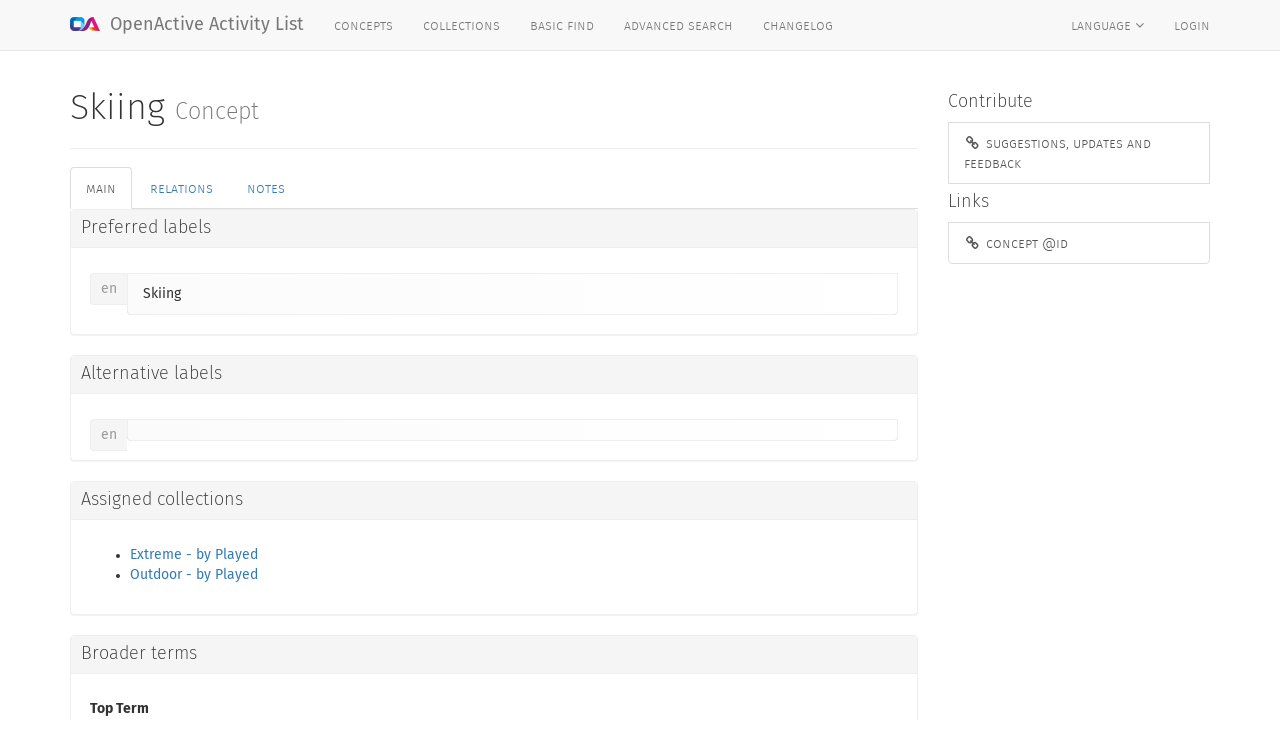

--- FILE ---
content_type: text/html; charset=utf-8
request_url: https://activity-list.openactive.io/en/concepts/_3a25e627-27b4-4f2b-ae93-4caf8278b02c.html
body_size: 3131
content:
<!DOCTYPE html>
<html lang="en">
<head>
<meta charset="utf-8">
<meta name="csrf-param" content="authenticity_token" />
<meta name="csrf-token" content="ocS+3zRYoUaG1dALHokE5W6wwtWrde2PZsWSLn2xt5g79C+KzPItzGm6D0JKjVD+Q9ly3oq203D634VuP1nV4A==" />
<title>Skiing — OpenActive Activity List</title>
<!-- HTML5 shim, for IE6-8 support of HTML elements -->
<!--[if lt IE 9]>
  <script src="/assets/html5shiv/dist/html5shiv-72001964f72eb70efb8cd11b4727fa613245eb29e197137d690e2b276fc12f61.js"></script>
<![endif]-->
<link rel="stylesheet" media="screen" href="/assets/manifest-2e06a31626279cdd5c790d2faeb828ddd8e903c1167800162fd2d6da9d4090ed.css" />
<!--[if lte IE 8]>
<link rel="stylesheet" media="screen" href="/assets/iqvoc/ie_fixes-d772ab5e812d68dc2a40df7cbc3979ec217adf90e4158dde3195f459205275d9.css" />
<![endif]-->
  <link href="https://activity-list.openactive.io/_3a25e627-27b4-4f2b-ae93-4caf8278b02c.ttl" type="text/turtle" rel="alternate" title=""/>
  <link href="https://activity-list.openactive.io/_3a25e627-27b4-4f2b-ae93-4caf8278b02c.rdf" type="application/rdf+xml" rel="alternate" title=""/>
  <link href="/en/concepts/_3a25e627-27b4-4f2b-ae93-4caf8278b02c.json" type="application/json" rel="alternate"/>

<meta name="viewport" content="width=device-width, initial-scale=1.0">
</head>

 
<body data-datasets="{&quot;https://facility-types.openactive.io/&quot;:&quot;OpenActive Facility Type List&quot;}"
    data-remote-label-path="/remote_labels.json">

<div class="modal fade" id="concept-teaser-modal" tabindex="-1" role="dialog" aria-labelledby="concept-teaser-title" aria-hidden="true">
</div>

<nav class="navbar navbar-default navbar-fixed-top">
  <div class="container">
    <div class="navbar-header">
      <button type="button" class="navbar-toggle collapsed" data-toggle="collapse" data-target="#navbar" aria-expanded="false" aria-controls="navbar">
        <span class="sr-only">Toggle navigation</span>
        <i class="fa fa-bars"></i> Menu
      </button>
      <a class="navbar-brand" href="/en.html">
        <img src="https://openactive.io/assets/openactive-icon-60x28.png" style="width: 30px; height: 14px; display: inline-block; margin-bottom: 2px; margin-right: 5px;">
        OpenActive Activity List
      </a>
    </div>

    <div id="navbar" class="navbar-collapse collapse">
      <ul class="nav navbar-nav">
        <li><a href="/en/hierarchical_concepts.html">Concepts</a></li><li><a href="/en/collections.html">Collections</a></li><li><a href="https://activity-list.openactive.io/en/basic_find.html">Basic Find</a></li><li><a href="/en/search.html">Advanced Search</a></li><li><a href="https://github.com/openactive/activity-list/releases">Changelog</a></li>
      </ul>

      <ul class="nav navbar-nav navbar-right">
  <li class="divider-vertical"></li>
  <li id="language_selection" class="dropdown">
    <a class="dropdown-toggle" data-toggle="dropdown" href="#">
      Language
      <i class="fa fa-angle-down"></i>
    </a>

    <ul class="lang-widget dropdown-menu">
        <li class="lang-widget-header"><h2>Primary</h2></li>
          <li class="lang-widget-item">
          <a class="current" href="/en/concepts/_3a25e627-27b4-4f2b-ae93-4caf8278b02c.html">English</a>
          </li>

</ul>
</li>

  <li>
    <a href="/en/user_session/new.html">Login</a>
  </li>
</ul>

    </div>
  </div>
</nav>


<div class="container">
  <div class="row">
    <div class="col-md-9" id="content">
      <div class="page-header"><h1>Skiing <small>Concept</small></h1></div>
      






<div class="tabbable">
  <ul class="nav nav-tabs sections">
    <li id="tab-main" class="active"><a href="#main" data-toggle="tab">Main</a></li>
    <li id="tab-relations" class=""><a href="#relations" data-toggle="tab">Relations</a></li>
    <li id="tab-notes" class=""><a href="#notes" data-toggle="tab">Notes</a></li>
  </ul>
  <div class="tab-panels">
    <div class="tab-pane active" id="main">
        <div class="relation translation panel">
    <h2>Preferred labels</h2>
    <div class="relation-body">
        <div class="translation" lang="en">
          <span class="language_flap">en</span>
          <div class="note_content">
            <ul class="entity_list"><li class="last-child">Skiing</li></ul>
          </div>
        </div>
    </div>
</div><div class="relation translation panel">
    <h2>Alternative labels</h2>
    <div class="relation-body">
        <div class="translation" lang="en">
          <span class="language_flap">en</span>
          <div class="note_content">
            
          </div>
        </div>
    </div>
</div>
        <div class="relation panel" id="assigned_collections">
  <h2>Assigned collections</h2>
  <div class="relation-body">
      <ul>
          <li><a href="/en/collections/_56e0b2c9-b62d-447b-b845-7c37c09277d8.html">Extreme - by Played</a></li>
          <li><a href="/en/collections/_f04979d9-ae14-481a-8fb3-689a1e31216a.html">Outdoor - by Played</a></li>
      </ul>
  </div>
</div>
<div class="relation concept_relation_skos_broader_monos panel">
  <h2>Broader terms</h2>
  <div class="relation-body">
      <strong>Top Term</strong>


  </div>
</div>

        <div class="relation panel">
  <h2>Narrower terms</h2>
  <div class="relation-body">
      <div class="selector">
            <ul class="hybrid-treeview" data-url="/en/hierarchical_concepts.json">

    <li class="" id="865"
      data-has-children="false"
      data-update-url="https://activity-list.openactive.io/en/concepts/_5ab8e88a-fbec-4ff7-b878-dff1ca0ba841/move.json"
      data-published="true"
      data-locked="true"
      data-glance-url="https://activity-list.openactive.io/en/concepts/_5ab8e88a-fbec-4ff7-b878-dff1ca0ba841/glance.html">
        <a href="https://activity-list.openactive.io/en/concepts/_5ab8e88a-fbec-4ff7-b878-dff1ca0ba841.html">Alpine Ski Racing</a>

    </li>

    <li class="" id="866"
      data-has-children="false"
      data-update-url="https://activity-list.openactive.io/en/concepts/_f21b5af1-e230-47d4-a58a-858caee30691/move.json"
      data-published="true"
      data-locked="true"
      data-glance-url="https://activity-list.openactive.io/en/concepts/_f21b5af1-e230-47d4-a58a-858caee30691/glance.html">
        <a href="https://activity-list.openactive.io/en/concepts/_f21b5af1-e230-47d4-a58a-858caee30691.html">Alpine Skiing</a>

    </li>

    <li class="" id="954"
      data-has-children="false"
      data-update-url="https://activity-list.openactive.io/en/concepts/_f9b01e23-68b4-4a60-a2d3-2efcd248ba7c/move.json"
      data-published="true"
      data-locked="true"
      data-glance-url="https://activity-list.openactive.io/en/concepts/_f9b01e23-68b4-4a60-a2d3-2efcd248ba7c/glance.html">
        <a href="https://activity-list.openactive.io/en/concepts/_f9b01e23-68b4-4a60-a2d3-2efcd248ba7c.html">Cross Country Skiing</a>

    </li>

    <li class="" id="1157"
      data-has-children="false"
      data-update-url="https://activity-list.openactive.io/en/concepts/_9bb258e2-57f2-423e-8dd8-a3796df1cfd1/move.json"
      data-published="true"
      data-locked="true"
      data-glance-url="https://activity-list.openactive.io/en/concepts/_9bb258e2-57f2-423e-8dd8-a3796df1cfd1/glance.html">
        <a href="https://activity-list.openactive.io/en/concepts/_9bb258e2-57f2-423e-8dd8-a3796df1cfd1.html">Nordic Skiing</a>

    </li>

    <li class="" id="841"
      data-has-children="false"
      data-update-url="https://activity-list.openactive.io/en/concepts/_de952278-c54c-42b9-a026-7bb6dc892ad8/move.json"
      data-published="true"
      data-locked="true"
      data-glance-url="https://activity-list.openactive.io/en/concepts/_de952278-c54c-42b9-a026-7bb6dc892ad8/glance.html">
        <a href="https://activity-list.openactive.io/en/concepts/_de952278-c54c-42b9-a026-7bb6dc892ad8.html">Snowtubing</a>

    </li>
</ul>

      </div>
  </div>
</div>

        <div id="note_skos_definitions" class="relation panel">
  <h2>Definition</h2>
  <div class="relation-body">
      <div class="translation" lang="">
    <span class="language_flap"></span>
    <div class="note_content">
        <p>Skiing is a popular sport that takes place on snow, artificial surfaces and more recently, on indoor artificial snow slopes. It can be undertaken as a leisure activity or competitive sport and is suitable for most ages.</p>

    </div><!-- /.note_content -->
  </div><!-- /.translation -->

  </div>
</div>
<div class="relation panel">
  <h2>Notations</h2>
  <div class="relation-body">
    <ul class="entity_list"><li class="last-child"><a href="http://www.w3.org/2001/XMLSchema/string">skiing</a></li></ul>
  </div>
</div>
<div class="relation panel">
  <h2>Activity List Reference Example</h2>
  <div class="relation-body">
    <p>This example can be used by a software developer to help them hardcode "Skiing" within an open data feed:</p>
    <pre>"activity": [
  {
    "@type": "Concept",
    "@id": "https://openactive.io/activity-list#3a25e627-27b4-4f2b-ae93-4caf8278b02c",
    "prefLabel": "Skiing",
    "inScheme": "https://openactive.io/activity-list"
  }
],</pre>
    <p>For more information, see the <a href="https://developer.openactive.io/publishing-data/activity-list-references">developer site</a>.</p>
  </div>
</div>
    </div>
    <div class="tab-pane " id="relations">
        <div class="relation panel" id="concept_relation_skos_relateds">
  <h2>Related terms</h2>
  <div class="relation-body">
    
  </div>
</div>

        <div class="relation panel">
    <h2 class="">Concept mappings</h2>
  <div class="panel-body match">
    <div class="relation panel">
  <h2>Close Matches</h2>
  <div class="relation-body">
    
  </div>
</div>
<div class="relation panel">
  <h2>Exact Matches</h2>
  <div class="relation-body">
    
  </div>
</div>
<div class="relation panel">
  <h2>Related Matches</h2>
  <div class="relation-body">
    
  </div>
</div>
<div class="relation panel">
  <h2>Broader Matches</h2>
  <div class="relation-body">
    
  </div>
</div>
<div class="relation panel">
  <h2>Narrower Matches</h2>
  <div class="relation-body">
    
  </div>
</div>

  </div>
</div>

    </div>
    <div class="tab-pane " id="notes">
        <div id="note_skos_change_notes" class="relation panel">
  <h2>Change notes</h2>
  <div class="relation-body">
    
  </div>
</div>
<div id="note_skos_editorial_notes" class="relation panel">
  <h2>Editorial notes</h2>
  <div class="relation-body">
    
  </div>
</div>
<div id="note_skos_examples" class="relation panel">
  <h2>Examples</h2>
  <div class="relation-body">
    
  </div>
</div>
<div id="note_skos_history_notes" class="relation panel">
  <h2>History notes</h2>
  <div class="relation-body">
    
  </div>
</div>
<div id="note_skos_scope_notes" class="relation panel">
  <h2>Scope notes</h2>
  <div class="relation-body">
    
  </div>
</div>

    </div>
  </div>
</div>


    </div>
    <div class="col-md-3" id="sidebar">
      <div class="sidebar"><div class="list-group">

    <h4 class="sidebar-header">Contribute</h4>
    <a class=" list-group-item" href="https://docs.google.com/forms/d/e/1FAIpQLSfaKgMC-dySy8G7Lvv_9Uh-o48Db37B3BwHSHANyPlEpiEmFA/viewform"><i class="fa fa-link fa-fw"></i> Suggestions, updates and feedback</a>

  <h4 class="sidebar-header">Links</h4>
    <!-- <a class=" list-group-item" href="https://activity-list.openactive.io/_3a25e627-27b4-4f2b-ae93-4caf8278b02c"><i class="fa fa-link fa-fw"></i> Concept URI</a> -->
    <a class=" list-group-item" href="https://openactive.io/activity-list#3a25e627-27b4-4f2b-ae93-4caf8278b02c"><i class="fa fa-link fa-fw"></i> Concept @id</a>

    


</div></div>
    </div>
  </div>
</div>
<script src="/assets/manifest-c05d96d473031f0ac92130fb95702baf3a6d087824d03a9839e983c1406b2782.js"></script>

<script defer src="https://static.cloudflareinsights.com/beacon.min.js/vcd15cbe7772f49c399c6a5babf22c1241717689176015" integrity="sha512-ZpsOmlRQV6y907TI0dKBHq9Md29nnaEIPlkf84rnaERnq6zvWvPUqr2ft8M1aS28oN72PdrCzSjY4U6VaAw1EQ==" data-cf-beacon='{"version":"2024.11.0","token":"b139f9e968504efdaea77e4226cd192b","r":1,"server_timing":{"name":{"cfCacheStatus":true,"cfEdge":true,"cfExtPri":true,"cfL4":true,"cfOrigin":true,"cfSpeedBrain":true},"location_startswith":null}}' crossorigin="anonymous"></script>
</body>
</html>
